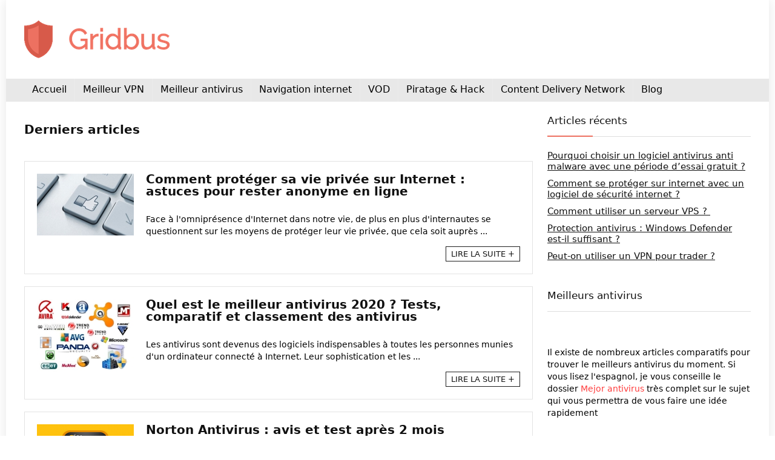

--- FILE ---
content_type: text/html; charset=UTF-8
request_url: https://www.gridbus.org/page/7/?page=1&cat_id=168
body_size: 13426
content:
<!DOCTYPE html>
<!--[if IE 8]>    <html class="ie8" lang="fr-FR" prefix="og: https://ogp.me/ns#"> <![endif]-->
<!--[if IE 9]>    <html class="ie9" lang="fr-FR" prefix="og: https://ogp.me/ns#"> <![endif]-->
<!--[if (gt IE 9)|!(IE)] lang="fr-FR" prefix="og: https://ogp.me/ns#"><![endif]-->
<html lang="fr-FR" prefix="og: https://ogp.me/ns#">
<head>
<meta charset="UTF-8" />
<meta name=viewport content="width=device-width, initial-scale=1.0" />
<!-- feeds & pingback -->
<link rel="profile" href="http://gmpg.org/xfn/11" />
<link rel="pingback" href="https://www.gridbus.org/xmlrpc.php" />
	<style>img:is([sizes="auto" i], [sizes^="auto," i]) { contain-intrinsic-size: 3000px 1500px }</style>
	
<!-- Optimisation des moteurs de recherche par Rank Math - https://rankmath.com/ -->
<title>Gridbus - Page 7 à 7 - Sécurité informatique &amp; protection de la vie privée</title>
<meta name="description" content="Sécurité informatique &amp; protection de la vie privée"/>
<meta name="robots" content="index, follow"/>
<link rel="canonical" href="https://www.gridbus.org/page/7/" />
<link rel="prev" href="https://www.gridbus.org/page/6/" />
<meta property="og:locale" content="fr_FR" />
<meta property="og:type" content="website" />
<meta property="og:title" content="Gridbus - Page 7 à 7 - Sécurité informatique &amp; protection de la vie privée" />
<meta property="og:description" content="Sécurité informatique &amp; protection de la vie privée" />
<meta property="og:url" content="https://www.gridbus.org/page/7/" />
<meta property="og:site_name" content="Gridbus" />
<meta name="twitter:card" content="summary_large_image" />
<meta name="twitter:title" content="Gridbus - Page 7 à 7 - Sécurité informatique &amp; protection de la vie privée" />
<meta name="twitter:description" content="Sécurité informatique &amp; protection de la vie privée" />
<script type="application/ld+json" class="rank-math-schema">{"@context":"https://schema.org","@graph":[{"@type":"Organization","@id":"https://www.gridbus.org/#organization","name":"Gridbus","url":"https://www.gridbus.org","logo":{"@type":"ImageObject","@id":"https://www.gridbus.org/#logo","url":"https://www.gridbus.org/wp-content/uploads/2020/05/favicon-gridbus.png","contentUrl":"https://www.gridbus.org/wp-content/uploads/2020/05/favicon-gridbus.png","caption":"Gridbus","inLanguage":"fr-FR","width":"512","height":"512"}},{"@type":"WebSite","@id":"https://www.gridbus.org/#website","url":"https://www.gridbus.org","name":"Gridbus","publisher":{"@id":"https://www.gridbus.org/#organization"},"inLanguage":"fr-FR"},{"@type":"CollectionPage","@id":"https://www.gridbus.org/page/7/#webpage","url":"https://www.gridbus.org/page/7/","name":"Gridbus - Page 7 \u00e0 7 - S\u00e9curit\u00e9 informatique &amp; protection de la vie priv\u00e9e","about":{"@id":"https://www.gridbus.org/#organization"},"isPartOf":{"@id":"https://www.gridbus.org/#website"},"inLanguage":"fr-FR"}]}</script>
<!-- /Extension Rank Math WordPress SEO -->

<link href='https://fonts.gstatic.com' crossorigin rel='preconnect' />
<link rel="alternate" type="application/rss+xml" title="Gridbus &raquo; Flux" href="https://www.gridbus.org/feed/" />
<link rel="alternate" type="application/rss+xml" title="Gridbus &raquo; Flux des commentaires" href="https://www.gridbus.org/comments/feed/" />
<meta property="og:site_name" content="Gridbus"/><meta property="og:url" content="https://www.gridbus.org/comment-proteger-sa-vie-privee-sur-internet/"/><meta property="og:title" content="Gridbus"/><meta property="og:type" content="website"/><style id='wp-emoji-styles-inline-css' type='text/css'>

	img.wp-smiley, img.emoji {
		display: inline !important;
		border: none !important;
		box-shadow: none !important;
		height: 1em !important;
		width: 1em !important;
		margin: 0 0.07em !important;
		vertical-align: -0.1em !important;
		background: none !important;
		padding: 0 !important;
	}
</style>
<link rel='stylesheet' id='wp-block-library-css' href='https://www.gridbus.org/wp-includes/css/dist/block-library/style.min.css?ver=6.7.4' type='text/css' media='all' />
<style id='classic-theme-styles-inline-css' type='text/css'>
/*! This file is auto-generated */
.wp-block-button__link{color:#fff;background-color:#32373c;border-radius:9999px;box-shadow:none;text-decoration:none;padding:calc(.667em + 2px) calc(1.333em + 2px);font-size:1.125em}.wp-block-file__button{background:#32373c;color:#fff;text-decoration:none}
</style>
<style id='global-styles-inline-css' type='text/css'>
:root{--wp--preset--aspect-ratio--square: 1;--wp--preset--aspect-ratio--4-3: 4/3;--wp--preset--aspect-ratio--3-4: 3/4;--wp--preset--aspect-ratio--3-2: 3/2;--wp--preset--aspect-ratio--2-3: 2/3;--wp--preset--aspect-ratio--16-9: 16/9;--wp--preset--aspect-ratio--9-16: 9/16;--wp--preset--color--black: #000000;--wp--preset--color--cyan-bluish-gray: #abb8c3;--wp--preset--color--white: #ffffff;--wp--preset--color--pale-pink: #f78da7;--wp--preset--color--vivid-red: #cf2e2e;--wp--preset--color--luminous-vivid-orange: #ff6900;--wp--preset--color--luminous-vivid-amber: #fcb900;--wp--preset--color--light-green-cyan: #7bdcb5;--wp--preset--color--vivid-green-cyan: #00d084;--wp--preset--color--pale-cyan-blue: #8ed1fc;--wp--preset--color--vivid-cyan-blue: #0693e3;--wp--preset--color--vivid-purple: #9b51e0;--wp--preset--gradient--vivid-cyan-blue-to-vivid-purple: linear-gradient(135deg,rgba(6,147,227,1) 0%,rgb(155,81,224) 100%);--wp--preset--gradient--light-green-cyan-to-vivid-green-cyan: linear-gradient(135deg,rgb(122,220,180) 0%,rgb(0,208,130) 100%);--wp--preset--gradient--luminous-vivid-amber-to-luminous-vivid-orange: linear-gradient(135deg,rgba(252,185,0,1) 0%,rgba(255,105,0,1) 100%);--wp--preset--gradient--luminous-vivid-orange-to-vivid-red: linear-gradient(135deg,rgba(255,105,0,1) 0%,rgb(207,46,46) 100%);--wp--preset--gradient--very-light-gray-to-cyan-bluish-gray: linear-gradient(135deg,rgb(238,238,238) 0%,rgb(169,184,195) 100%);--wp--preset--gradient--cool-to-warm-spectrum: linear-gradient(135deg,rgb(74,234,220) 0%,rgb(151,120,209) 20%,rgb(207,42,186) 40%,rgb(238,44,130) 60%,rgb(251,105,98) 80%,rgb(254,248,76) 100%);--wp--preset--gradient--blush-light-purple: linear-gradient(135deg,rgb(255,206,236) 0%,rgb(152,150,240) 100%);--wp--preset--gradient--blush-bordeaux: linear-gradient(135deg,rgb(254,205,165) 0%,rgb(254,45,45) 50%,rgb(107,0,62) 100%);--wp--preset--gradient--luminous-dusk: linear-gradient(135deg,rgb(255,203,112) 0%,rgb(199,81,192) 50%,rgb(65,88,208) 100%);--wp--preset--gradient--pale-ocean: linear-gradient(135deg,rgb(255,245,203) 0%,rgb(182,227,212) 50%,rgb(51,167,181) 100%);--wp--preset--gradient--electric-grass: linear-gradient(135deg,rgb(202,248,128) 0%,rgb(113,206,126) 100%);--wp--preset--gradient--midnight: linear-gradient(135deg,rgb(2,3,129) 0%,rgb(40,116,252) 100%);--wp--preset--font-size--small: 13px;--wp--preset--font-size--medium: 20px;--wp--preset--font-size--large: 36px;--wp--preset--font-size--x-large: 42px;--wp--preset--spacing--20: 0.44rem;--wp--preset--spacing--30: 0.67rem;--wp--preset--spacing--40: 1rem;--wp--preset--spacing--50: 1.5rem;--wp--preset--spacing--60: 2.25rem;--wp--preset--spacing--70: 3.38rem;--wp--preset--spacing--80: 5.06rem;--wp--preset--shadow--natural: 6px 6px 9px rgba(0, 0, 0, 0.2);--wp--preset--shadow--deep: 12px 12px 50px rgba(0, 0, 0, 0.4);--wp--preset--shadow--sharp: 6px 6px 0px rgba(0, 0, 0, 0.2);--wp--preset--shadow--outlined: 6px 6px 0px -3px rgba(255, 255, 255, 1), 6px 6px rgba(0, 0, 0, 1);--wp--preset--shadow--crisp: 6px 6px 0px rgba(0, 0, 0, 1);}:where(.is-layout-flex){gap: 0.5em;}:where(.is-layout-grid){gap: 0.5em;}body .is-layout-flex{display: flex;}.is-layout-flex{flex-wrap: wrap;align-items: center;}.is-layout-flex > :is(*, div){margin: 0;}body .is-layout-grid{display: grid;}.is-layout-grid > :is(*, div){margin: 0;}:where(.wp-block-columns.is-layout-flex){gap: 2em;}:where(.wp-block-columns.is-layout-grid){gap: 2em;}:where(.wp-block-post-template.is-layout-flex){gap: 1.25em;}:where(.wp-block-post-template.is-layout-grid){gap: 1.25em;}.has-black-color{color: var(--wp--preset--color--black) !important;}.has-cyan-bluish-gray-color{color: var(--wp--preset--color--cyan-bluish-gray) !important;}.has-white-color{color: var(--wp--preset--color--white) !important;}.has-pale-pink-color{color: var(--wp--preset--color--pale-pink) !important;}.has-vivid-red-color{color: var(--wp--preset--color--vivid-red) !important;}.has-luminous-vivid-orange-color{color: var(--wp--preset--color--luminous-vivid-orange) !important;}.has-luminous-vivid-amber-color{color: var(--wp--preset--color--luminous-vivid-amber) !important;}.has-light-green-cyan-color{color: var(--wp--preset--color--light-green-cyan) !important;}.has-vivid-green-cyan-color{color: var(--wp--preset--color--vivid-green-cyan) !important;}.has-pale-cyan-blue-color{color: var(--wp--preset--color--pale-cyan-blue) !important;}.has-vivid-cyan-blue-color{color: var(--wp--preset--color--vivid-cyan-blue) !important;}.has-vivid-purple-color{color: var(--wp--preset--color--vivid-purple) !important;}.has-black-background-color{background-color: var(--wp--preset--color--black) !important;}.has-cyan-bluish-gray-background-color{background-color: var(--wp--preset--color--cyan-bluish-gray) !important;}.has-white-background-color{background-color: var(--wp--preset--color--white) !important;}.has-pale-pink-background-color{background-color: var(--wp--preset--color--pale-pink) !important;}.has-vivid-red-background-color{background-color: var(--wp--preset--color--vivid-red) !important;}.has-luminous-vivid-orange-background-color{background-color: var(--wp--preset--color--luminous-vivid-orange) !important;}.has-luminous-vivid-amber-background-color{background-color: var(--wp--preset--color--luminous-vivid-amber) !important;}.has-light-green-cyan-background-color{background-color: var(--wp--preset--color--light-green-cyan) !important;}.has-vivid-green-cyan-background-color{background-color: var(--wp--preset--color--vivid-green-cyan) !important;}.has-pale-cyan-blue-background-color{background-color: var(--wp--preset--color--pale-cyan-blue) !important;}.has-vivid-cyan-blue-background-color{background-color: var(--wp--preset--color--vivid-cyan-blue) !important;}.has-vivid-purple-background-color{background-color: var(--wp--preset--color--vivid-purple) !important;}.has-black-border-color{border-color: var(--wp--preset--color--black) !important;}.has-cyan-bluish-gray-border-color{border-color: var(--wp--preset--color--cyan-bluish-gray) !important;}.has-white-border-color{border-color: var(--wp--preset--color--white) !important;}.has-pale-pink-border-color{border-color: var(--wp--preset--color--pale-pink) !important;}.has-vivid-red-border-color{border-color: var(--wp--preset--color--vivid-red) !important;}.has-luminous-vivid-orange-border-color{border-color: var(--wp--preset--color--luminous-vivid-orange) !important;}.has-luminous-vivid-amber-border-color{border-color: var(--wp--preset--color--luminous-vivid-amber) !important;}.has-light-green-cyan-border-color{border-color: var(--wp--preset--color--light-green-cyan) !important;}.has-vivid-green-cyan-border-color{border-color: var(--wp--preset--color--vivid-green-cyan) !important;}.has-pale-cyan-blue-border-color{border-color: var(--wp--preset--color--pale-cyan-blue) !important;}.has-vivid-cyan-blue-border-color{border-color: var(--wp--preset--color--vivid-cyan-blue) !important;}.has-vivid-purple-border-color{border-color: var(--wp--preset--color--vivid-purple) !important;}.has-vivid-cyan-blue-to-vivid-purple-gradient-background{background: var(--wp--preset--gradient--vivid-cyan-blue-to-vivid-purple) !important;}.has-light-green-cyan-to-vivid-green-cyan-gradient-background{background: var(--wp--preset--gradient--light-green-cyan-to-vivid-green-cyan) !important;}.has-luminous-vivid-amber-to-luminous-vivid-orange-gradient-background{background: var(--wp--preset--gradient--luminous-vivid-amber-to-luminous-vivid-orange) !important;}.has-luminous-vivid-orange-to-vivid-red-gradient-background{background: var(--wp--preset--gradient--luminous-vivid-orange-to-vivid-red) !important;}.has-very-light-gray-to-cyan-bluish-gray-gradient-background{background: var(--wp--preset--gradient--very-light-gray-to-cyan-bluish-gray) !important;}.has-cool-to-warm-spectrum-gradient-background{background: var(--wp--preset--gradient--cool-to-warm-spectrum) !important;}.has-blush-light-purple-gradient-background{background: var(--wp--preset--gradient--blush-light-purple) !important;}.has-blush-bordeaux-gradient-background{background: var(--wp--preset--gradient--blush-bordeaux) !important;}.has-luminous-dusk-gradient-background{background: var(--wp--preset--gradient--luminous-dusk) !important;}.has-pale-ocean-gradient-background{background: var(--wp--preset--gradient--pale-ocean) !important;}.has-electric-grass-gradient-background{background: var(--wp--preset--gradient--electric-grass) !important;}.has-midnight-gradient-background{background: var(--wp--preset--gradient--midnight) !important;}.has-small-font-size{font-size: var(--wp--preset--font-size--small) !important;}.has-medium-font-size{font-size: var(--wp--preset--font-size--medium) !important;}.has-large-font-size{font-size: var(--wp--preset--font-size--large) !important;}.has-x-large-font-size{font-size: var(--wp--preset--font-size--x-large) !important;}
:where(.wp-block-post-template.is-layout-flex){gap: 1.25em;}:where(.wp-block-post-template.is-layout-grid){gap: 1.25em;}
:where(.wp-block-columns.is-layout-flex){gap: 2em;}:where(.wp-block-columns.is-layout-grid){gap: 2em;}
:root :where(.wp-block-pullquote){font-size: 1.5em;line-height: 1.6;}
</style>
<link rel='stylesheet' id='tablepress-default-css' href='https://www.gridbus.org/wp-content/plugins/tablepress/css/build/default.css?ver=2.3.1' type='text/css' media='all' />
<!--[if lt IE 9]>
<link rel='stylesheet' id='vc_lte_ie9-css' href='https://www.gridbus.org/wp-content/plugins/js_composer/assets/css/vc_lte_ie9.min.css?ver=7.0.3' type='text/css' media='screen' />
<![endif]-->
<link rel='stylesheet' id='rhstyle-css' href='https://www.gridbus.org/wp-content/themes/rehub-theme/style.css?ver=10.0.3' type='text/css' media='all' />
<link rel='stylesheet' id='responsive-css' href='https://www.gridbus.org/wp-content/themes/rehub-theme/css/responsive.css?ver=10.0.3' type='text/css' media='all' />
<link rel='stylesheet' id='rehubfontawesome-css' href='https://www.gridbus.org/wp-content/themes/rehub-theme/admin/fonts/fontawesome/font-awesome.min.css?ver=5.3.1' type='text/css' media='all' />
<script type="text/javascript" src="https://www.gridbus.org/wp-content/plugins/shortcode-for-current-date/dist/script.js?ver=6.7.4" id="shortcode-for-current-date-script-js"></script>
<script type="text/javascript" src="https://www.gridbus.org/wp-includes/js/jquery/jquery.min.js?ver=3.7.1" id="jquery-core-js"></script>
<script type="text/javascript" src="https://www.gridbus.org/wp-includes/js/jquery/jquery-migrate.min.js?ver=3.4.1" id="jquery-migrate-js"></script>
<link rel="https://api.w.org/" href="https://www.gridbus.org/wp-json/" /><link rel="EditURI" type="application/rsd+xml" title="RSD" href="https://www.gridbus.org/xmlrpc.php?rsd" />
<meta name="generator" content="WordPress 6.7.4" />
<style type="text/css"> nav.top_menu > ul > li > a{font-weight:normal;}header .main-nav,.main-nav.dark_style{background:none repeat scroll 0 0 #e8e8e8!important;box-shadow:none;}.main-nav{border-bottom:none;border-top:none;}.dl-menuwrapper .dl-menu{margin:0 !important}.main-nav .user-ava-intop:after,nav.top_menu > ul > li > a,.dl-menuwrapper button i{color:#000000 !important;}.dl-menuwrapper button svg line{stroke:#000000 !important;}nav.top_menu > ul > li > a:hover{box-shadow:none;} .widget .title:after{border-bottom:2px solid #ed7161;}.rehub-main-color-border,nav.top_menu > ul > li.vertical-menu.border-main-color .sub-menu,.rh-main-bg-hover:hover,.wp-block-quote,ul.def_btn_link_tabs li.active a,.wp-block-pullquote{border-color:#ed7161;}.wpsm_promobox.rehub_promobox{border-left-color:#ed7161!important;}.color_link{color:#ed7161 !important;}.search-header-contents{border-top-color:#ed7161;}.wpb_content_element.wpsm-tabs.n_b_tab .wpb_tour_tabs_wrapper .wpb_tabs_nav .ui-state-active a{border-bottom:3px solid #ed7161 !important}.featured_slider:hover .score,.top_chart_controls .controls:hover,article.post .wpsm_toplist_heading:before{border-color:#ed7161;}.btn_more:hover,.small_post .overlay .btn_more:hover,.tw-pagination .current{border:1px solid #ed7161;color:#fff}.wpsm-tabs ul.ui-tabs-nav .ui-state-active a,.rehub_woo_review .rehub_woo_tabs_menu li.current{border-top:3px solid #ed7161;}.wps_promobox{border-left:3px solid #ed7161;}.gallery-pics .gp-overlay{box-shadow:0 0 0 4px #ed7161 inset;}.post .rehub_woo_tabs_menu li.current,.woocommerce div.product .woocommerce-tabs ul.tabs li.active{border-top:2px solid #ed7161;}.rething_item a.cat{border-bottom-color:#ed7161}nav.top_menu ul li ul.sub-menu{border-bottom:2px solid #ed7161;}.widget.deal_daywoo,.elementor-widget-wpsm_woofeatured .deal_daywoo{border:3px solid #ed7161;padding:20px;background:#fff;}.deal_daywoo .wpsm-bar-bar{background-color:#ed7161 !important} #buddypress div.item-list-tabs ul li.selected a span,#buddypress div.item-list-tabs ul li.current a span,#buddypress div.item-list-tabs ul li a span,.user-profile-div .user-menu-tab > li.active > a,.user-profile-div .user-menu-tab > li.active > a:focus,.user-profile-div .user-menu-tab > li.active > a:hover,.slide .news_cat a,.news_in_thumb:hover .news_cat a,.news_out_thumb:hover .news_cat a,.col-feat-grid:hover .news_cat a,.carousel-style-deal .re_carousel .controls,.re_carousel .controls:hover,.openedprevnext .postNavigation a,.postNavigation a:hover,.top_chart_pagination a.selected,.flex-control-paging li a.flex-active,.flex-control-paging li a:hover,.widget_edd_cart_widget .edd-cart-number-of-items .edd-cart-quantity,.btn_more:hover,.tabs-menu li:hover,.tabs-menu li.current,.featured_slider:hover .score,#bbp_user_edit_submit,.bbp-topic-pagination a,.bbp-topic-pagination a,.custom-checkbox label.checked:after,.slider_post .caption,ul.postpagination li.active a,ul.postpagination li:hover a,ul.postpagination li a:focus,.top_theme h5 strong,.re_carousel .text:after,#topcontrol:hover,.main_slider .flex-overlay:hover a.read-more,.rehub_chimp #mc_embed_signup input#mc-embedded-subscribe,#rank_1.rank_count,#toplistmenu > ul li:before,.rehub_chimp:before,.wpsm-members > strong:first-child,.r_catbox_btn,.wpcf7 .wpcf7-submit,.comm_meta_wrap .rh_user_s2_label,.wpsm_pretty_hover li:hover,.wpsm_pretty_hover li.current,.rehub-main-color-bg,.togglegreedybtn:after,.rh-bg-hover-color:hover .news_cat a,.rh-main-bg-hover:hover,.rh_wrapper_video_playlist .rh_video_currently_playing,.rh_wrapper_video_playlist .rh_video_currently_playing.rh_click_video:hover,.rtmedia-list-item .rtmedia-album-media-count,.tw-pagination .current,.dokan-dashboard .dokan-dash-sidebar ul.dokan-dashboard-menu li.active,.dokan-dashboard .dokan-dash-sidebar ul.dokan-dashboard-menu li:hover,.dokan-dashboard .dokan-dash-sidebar ul.dokan-dashboard-menu li.dokan-common-links a:hover,#ywqa-submit-question,.woocommerce .widget_price_filter .ui-slider .ui-slider-range,.rh-hov-bor-line > a:after,nav.top_menu > ul:not(.off-canvas) > li > a:after,.rh-border-line:after,.wpsm-table.wpsm-table-main-color table tr th,.rehub_chimp_flat #mc_embed_signup input#mc-embedded-subscribe{background:#ed7161;}@media (max-width:767px){.postNavigation a{background:#ed7161;}}.rh-main-bg-hover:hover,.rh-main-bg-hover:hover .whitehovered{color:#fff !important} a,.carousel-style-deal .deal-item .priced_block .price_count ins,nav.top_menu ul li.menu-item-has-children ul li.menu-item-has-children > a:before,.top_chart_controls .controls:hover,.flexslider .fa-pulse,.footer-bottom .widget .f_menu li a:hover,.comment_form h3 a,.bbp-body li.bbp-forum-info > a:hover,.bbp-body li.bbp-topic-title > a:hover,#subscription-toggle a:before,#favorite-toggle a:before,.aff_offer_links .aff_name a,.rh-deal-price,.commentlist .comment-content small a,.related_articles .title_cat_related a,article em.emph,.campare_table table.one td strong.red,.sidebar .tabs-item .detail p a,.footer-bottom .widget .title span,footer p a,.welcome-frase strong,article.post .wpsm_toplist_heading:before,.post a.color_link,.categoriesbox:hover h3 a:after,.bbp-body li.bbp-forum-info > a,.bbp-body li.bbp-topic-title > a,.widget .title i,.woocommerce-MyAccount-navigation ul li.is-active a,.category-vendormenu li.current a,.deal_daywoo .title,.rehub-main-color,.wpsm_pretty_colored ul li.current a,.wpsm_pretty_colored ul li.current,.rh-heading-hover-color:hover h2 a,.rh-heading-hover-color:hover h3 a,.rh-heading-hover-color:hover h4 a,.rh-heading-hover-color:hover h5 a,.rh-heading-hover-color:hover .rh-heading-hover-item a,.rh-heading-icon:before,.widget_layered_nav ul li.chosen a:before,.wp-block-quote.is-style-large p,ul.page-numbers li span.current,ul.page-numbers li a:hover,ul.page-numbers li.active a,.page-link > span:not(.page-link-title),blockquote:not(.wp-block-quote) p,span.re_filtersort_btn:hover,span.active.re_filtersort_btn,.deal_daywoo .price,div.sortingloading:after{color:#ed7161;}a{color:#ff3d3d;} .page-link > span:not(.page-link-title),.postimagetrend .title,.widget.widget_affegg_widget .title,.widget.top_offers .title,.widget.cegg_widget_products .title,header .header_first_style .search form.search-form [type="submit"],header .header_eight_style .search form.search-form [type="submit"],.more_post a,.more_post span,.filter_home_pick span.active,.filter_home_pick span:hover,.filter_product_pick span.active,.filter_product_pick span:hover,.rh_tab_links a.active,.rh_tab_links a:hover,.wcv-navigation ul.menu li.active,.wcv-navigation ul.menu li:hover a,form.search-form [type="submit"],.rehub-sec-color-bg,input#ywqa-submit-question,input#ywqa-send-answer,.woocommerce button.button.alt,.tabsajax span.active.re_filtersort_btn,.wpsm-table.wpsm-table-sec-color table tr th{background:#ed7161 !important;color:#fff !important;outline:0}.widget.widget_affegg_widget .title:after,.widget.top_offers .title:after,.vc_tta-tabs.wpsm-tabs .vc_tta-tab.vc_active,.vc_tta-tabs.wpsm-tabs .vc_tta-panel.vc_active .vc_tta-panel-heading,.widget.cegg_widget_products .title:after{border-top-color:#ed7161 !important;}.page-link > span:not(.page-link-title){border:1px solid #ed7161;}.page-link > span:not(.page-link-title),.header_first_style .search form.search-form [type="submit"] i{color:#fff !important;}.rh_tab_links a.active,.rh_tab_links a:hover,.rehub-sec-color-border,nav.top_menu > ul > li.vertical-menu.border-sec-color > .sub-menu{border-color:#ed7161}.rh_wrapper_video_playlist .rh_video_currently_playing,.rh_wrapper_video_playlist .rh_video_currently_playing.rh_click_video:hover{background-color:#ed7161;box-shadow:1200px 0 0 #ed7161 inset;}.rehub-sec-color{color:#ed7161}  .woocommerce .summary .masked_coupon,.woocommerce a.woo_loop_btn,.woocommerce .button.checkout,.woocommerce input.button.alt,.woocommerce a.add_to_cart_button,.woocommerce-page a.add_to_cart_button,.woocommerce .single_add_to_cart_button,.woocommerce div.product form.cart .button,.woocommerce .checkout-button.button,.woofiltersbig .prdctfltr_buttons a.prdctfltr_woocommerce_filter_submit,.priced_block .btn_offer_block,.priced_block .button,.rh-deal-compact-btn,input.mdf_button,#buddypress input[type="submit"],#buddypress input[type="button"],#buddypress input[type="reset"],#buddypress button.submit,.wpsm-button.rehub_main_btn,.wcv-grid a.button,input.gmw-submit,#ws-plugin--s2member-profile-submit,#rtmedia_create_new_album,input[type="submit"].dokan-btn-theme,a.dokan-btn-theme,.dokan-btn-theme,#wcfm_membership_container a.wcfm_submit_button,.woocommerce button.button,.rehub-main-btn-bg{background:none #ffb13d !important;color:#ffffff !important;fill:#ffffff !important;border:none !important;text-decoration:none !important;outline:0;box-shadow:0 2px 2px #E7E7E7 !important;border-radius:0 !important;}.rehub-main-btn-bg > a{color:#ffffff !important;}.woocommerce a.woo_loop_btn:hover,.woocommerce .button.checkout:hover,.woocommerce input.button.alt:hover,.woocommerce a.add_to_cart_button:hover,.woocommerce-page a.add_to_cart_button:hover,.woocommerce a.single_add_to_cart_button:hover,.woocommerce-page a.single_add_to_cart_button:hover,.woocommerce div.product form.cart .button:hover,.woocommerce-page div.product form.cart .button:hover,.woocommerce .checkout-button.button:hover,.woofiltersbig .prdctfltr_buttons a.prdctfltr_woocommerce_filter_submit:hover,.priced_block .btn_offer_block:hover,.wpsm-button.rehub_main_btn:hover,#buddypress input[type="submit"]:hover,#buddypress input[type="button"]:hover,#buddypress input[type="reset"]:hover,#buddypress button.submit:hover,.small_post .btn:hover,.ap-pro-form-field-wrapper input[type="submit"]:hover,.wcv-grid a.button:hover,#ws-plugin--s2member-profile-submit:hover,input[type="submit"].dokan-btn-theme:hover,a.dokan-btn-theme:hover,.dokan-btn-theme:hover,.rething_button .btn_more:hover,#wcfm_membership_container a.wcfm_submit_button:hover,.woocommerce button.button:hover,.rehub-main-btn-bg:hover,.rehub-main-btn-bg:hover > a{background:none #ffb13d !important;color:#ffffff !important;box-shadow:-1px 6px 13px #d3d3d3 !important;border-color:transparent;}.rehub_offer_coupon:hover{border:1px dashed #ffb13d;}.rehub_offer_coupon:hover i.far,.rehub_offer_coupon:hover i.fal,.rehub_offer_coupon:hover i.fas{color:#ffb13d}.re_thing_btn .rehub_offer_coupon.not_masked_coupon:hover{color:#ffb13d !important}.woocommerce a.woo_loop_btn:active,.woocommerce .button.checkout:active,.woocommerce .button.alt:active,.woocommerce a.add_to_cart_button:active,.woocommerce-page a.add_to_cart_button:active,.woocommerce a.single_add_to_cart_button:active,.woocommerce-page a.single_add_to_cart_button:active,.woocommerce div.product form.cart .button:active,.woocommerce-page div.product form.cart .button:active,.woocommerce .checkout-button.button:active,.woofiltersbig .prdctfltr_buttons a.prdctfltr_woocommerce_filter_submit:active,.wpsm-button.rehub_main_btn:active,#buddypress input[type="submit"]:active,#buddypress input[type="button"]:active,#buddypress input[type="reset"]:active,#buddypress button.submit:active,.ap-pro-form-field-wrapper input[type="submit"]:active,.wcv-grid a.button:active,#ws-plugin--s2member-profile-submit:active,input[type="submit"].dokan-btn-theme:active,a.dokan-btn-theme:active,.dokan-btn-theme:active,.woocommerce button.button:active,.rehub-main-btn-bg:active{background:none #ffb13d !important;box-shadow:0 1px 0 #999 !important;top:2px;color:#ffffff !important;}.rehub_btn_color{background-color:#ffb13d;border:1px solid #ffb13d;color:#ffffff;text-shadow:none}.rehub_btn_color:hover{color:#ffffff;background-color:#ffb13d;border:1px solid #ffb13d;}.rething_button .btn_more{border:1px solid #ffb13d;color:#ffb13d;}.rething_button .priced_block.block_btnblock .price_count{color:#ffb13d;font-weight:normal;}.widget_merchant_list .buttons_col{background-color:#ffb13d !important;}.widget_merchant_list .buttons_col a{color:#ffffff !important;}.rehub-svg-btn-fill svg{fill:#ffb13d;}.rehub-svg-btn-stroke svg{stroke:#ffb13d;}@media (max-width:767px){#float-panel-woo-area{border-top:1px solid #ffb13d}}.rh_post_layout_big_offer .priced_block .btn_offer_block{text-shadow:none}</style><style>.review-text .buttons_col{text-align:center}
.post .priced_block .btn_offer_block { float: none; }
.post .priced_block{text-align:center}</style><meta name="generator" content="Powered by WPBakery Page Builder - drag and drop page builder for WordPress."/>
<link rel="icon" href="https://www.gridbus.org/wp-content/uploads/2020/05/cropped-favicon-gridbus-32x32.png" sizes="32x32" />
<link rel="icon" href="https://www.gridbus.org/wp-content/uploads/2020/05/cropped-favicon-gridbus-192x192.png" sizes="192x192" />
<link rel="apple-touch-icon" href="https://www.gridbus.org/wp-content/uploads/2020/05/cropped-favicon-gridbus-180x180.png" />
<meta name="msapplication-TileImage" content="https://www.gridbus.org/wp-content/uploads/2020/05/cropped-favicon-gridbus-270x270.png" />
<noscript><style> .wpb_animate_when_almost_visible { opacity: 1; }</style></noscript>	<meta name="mylead-verification" content="12e213feba1746435bc5bbcbdc49d7a8">
</head>
<body class="home blog paged paged-7 rh-boxed-container wpb-js-composer js-comp-ver-7.0.3 vc_responsive">
	               
<!-- Outer Start -->
<div class="rh-outer-wrap">
    <div id="top_ankor"></div>
    <!-- HEADER -->
            <header id="main_header" class="white_style">
            <div class="header_wrap">
                                                <!-- Logo section -->
<div class="logo_section_wrap">
    <div class="rh-container">
        <div class="logo-section rh-flex-center-align tabletblockdisplay header_second_style clearfix">
            <div class="logo">
          		          			<a href="https://www.gridbus.org" class="logo_image"><img src="https://www.gridbus.org/wp-content/uploads/2020/05/logo-gridbus-red.png" alt="Gridbus" height="" width="" /></a>
          		       
            </div>                       
                                  
        </div>
    </div>
</div>
<!-- /Logo section -->  
<!-- Main Navigation -->
<div class="main-nav dark_style">  
    <div class="rh-container"> 
	        
        <nav class="top_menu"><ul id="menu-principal" class="menu"><li id="menu-item-38" class="menu-item menu-item-type-custom menu-item-object-custom current-menu-item menu-item-home"><a href="https://www.gridbus.org">Accueil</a></li>
<li id="menu-item-724" class="menu-item menu-item-type-post_type menu-item-object-post"><a href="https://www.gridbus.org/meilleur-vpn-comparatif/">Meilleur VPN</a></li>
<li id="menu-item-259" class="menu-item menu-item-type-taxonomy menu-item-object-category"><a href="https://www.gridbus.org/meilleur-antivirus/">Meilleur antivirus</a></li>
<li id="menu-item-408" class="menu-item menu-item-type-taxonomy menu-item-object-category"><a href="https://www.gridbus.org/navigation-internet/">Navigation internet</a></li>
<li id="menu-item-2036" class="menu-item menu-item-type-taxonomy menu-item-object-category"><a href="https://www.gridbus.org/vod-streaming/">VOD</a></li>
<li id="menu-item-476" class="menu-item menu-item-type-taxonomy menu-item-object-category"><a href="https://www.gridbus.org/piratage-hack/">Piratage &#038; Hack</a></li>
<li id="menu-item-66" class="menu-item menu-item-type-post_type menu-item-object-post"><a href="https://www.gridbus.org/content-delivery-network/">Content Delivery Network</a></li>
<li id="menu-item-67" class="menu-item menu-item-type-taxonomy menu-item-object-category"><a href="https://www.gridbus.org/blog/">Blog</a></li>
</ul></nav>        <div class="responsive_nav_wrap rh_mobile_menu">
            <div id="dl-menu" class="dl-menuwrapper rh-flex-center-align">
                <button id="dl-trigger" class="dl-trigger" aria-label="Menu">
                    <svg viewBox="0 0 32 32" xmlns="http://www.w3.org/2000/svg">
                        <g>
                            <line stroke-linecap="round" id="rhlinemenu_1" y2="7" x2="29" y1="7" x1="3"/>
                            <line stroke-linecap="round" id="rhlinemenu_2" y2="16" x2="18" y1="16" x1="3"/>
                            <line stroke-linecap="round" id="rhlinemenu_3" y2="25" x2="26" y1="25" x1="3"/>
                        </g>
                    </svg>
                </button>
                <div id="mobile-menu-icons" class="rh-flex-center-align rh-flex-right-align">
                    <div id="slide-menu-mobile"></div>
                </div>
            </div>
                    </div>
        <div class="search-header-contents"><form  role="search" method="get" class="search-form" action="https://www.gridbus.org/">
  	<input type="text" name="s" placeholder="Chercher"  data-posttype="post">
  	<input type="hidden" name="post_type" value="post" />  	<button type="submit" class="btnsearch"><i class="fal fa-search"></i></button>
</form>
</div>
    </div>
</div>
<!-- /Main Navigation -->
            </div>  
        </header>
            <!-- CONTENT -->
<div class="rh-container"> 
    <div class="rh-content-wrap clearfix">
        <!-- Main Side -->
        <div class="main-side clearfix">
            <div class="wpsm-title under-title-line middle-size-title"><h5>Derniers articles</h5></div>  
                                                <div class="">

                                
                                                                        	<div class="news-community clearfix">
			 
		<div class="rh_grid_image_wrapper">		
		    <div class="newsimage rh_gr_img">
		        <figure>
		            		            	<div class="favorrightside wishonimage"></div>
		                   
			        <a href="https://www.gridbus.org/comment-proteger-sa-vie-privee-sur-internet/">
				        <img class="lazyload" data-src="https://www.gridbus.org/wp-content/uploads/thumbs_dir/proteger-vie-privee-1wn8wfl7nlprya4vd8sg6feyavg7sailb3wa37o3rpw4.jpeg" width="160" height="160" alt="Comment protéger sa vie privée sur Internet : astuces pour rester anonyme en ligne" src="https://www.gridbus.org/wp-content/themes/rehub-theme/images/default/blank.gif" />			        </a>
		        </figure>
		    </div>
		    		    <div class="newsdetail newstitleblock rh_gr_right_sec">
			    <h2 class="font130 mt0 mb10 mobfont120 lineheight20"><a href="https://www.gridbus.org/comment-proteger-sa-vie-privee-sur-internet/">Comment protéger sa vie privée sur Internet : astuces pour rester anonyme en ligne</a></h2>
			      		          
				    						
		 
				    	
	 
			         			    
					<span class="more-from-store-a floatleft ml0 mr10 mb5 lineheight20"></span>			     
			                                     
				<div class="clearfix"></div>	 		    
		    </div>	
		    <div class="newsdetail rh_gr_right_desc">
		    	<p class="font90 mobfont80 lineheight20 moblineheight15 mb15">Face à l'omniprésence d'Internet dans notre vie, de plus en plus d'internautes se questionnent sur les moyens de protéger leur vie privée, que cela soit auprès ...</p>
									  	
		    </div>	            
		    <div class="newsdetail newsbtn rh_gr_right_btn">
		    	<div class="rh-flex-center-align mobileblockdisplay">
			        <div class="meta post-meta">
			                                   
			        </div>	
			        <div class="rh-flex-right-align">    	
					           
						    						
		 
				    	    		    			 
	        						<a href="https://www.gridbus.org/comment-proteger-sa-vie-privee-sur-internet/" class="btn_more">LIRE LA SUITE +</a>
			  			  	    	
	      
					    				    </div> 
				</div>
		    </div>
	    </div> 
	    <div class="newscom_head_ajax"></div>
	    <div class="newscom_content_ajax"></div>
	         
	</div>

                                        
                                                                        	<div class="news-community clearfix">
			 
		<div class="rh_grid_image_wrapper">		
		    <div class="newsimage rh_gr_img">
		        <figure>
		            		            	<div class="favorrightside wishonimage"></div>
		                   
			        <a href="https://www.gridbus.org/meilleur-antivirus-comparatif-classement/">
				        <img class="lazyload" data-src="https://www.gridbus.org/wp-content/uploads/thumbs_dir/meilleur-antivirus-1wn8wfddo0rh89duquj2acmxgl8me6de7mtidjp3e7ms.jpg" width="160" height="160" alt="Quel est le meilleur antivirus 2020 ? Tests, comparatif et classement des antivirus" src="https://www.gridbus.org/wp-content/themes/rehub-theme/images/default/blank.gif" />			        </a>
		        </figure>
		    </div>
		    		    <div class="newsdetail newstitleblock rh_gr_right_sec">
			    <h2 class="font130 mt0 mb10 mobfont120 lineheight20"><a href="https://www.gridbus.org/meilleur-antivirus-comparatif-classement/">Quel est le meilleur antivirus 2020 ? Tests, comparatif et classement des antivirus</a></h2>
			      		          
				    						
		 
				    	
	 
			         			    
					<span class="more-from-store-a floatleft ml0 mr10 mb5 lineheight20"></span>			     
			                                     
				<div class="clearfix"></div>	 		    
		    </div>	
		    <div class="newsdetail rh_gr_right_desc">
		    	<p class="font90 mobfont80 lineheight20 moblineheight15 mb15">Les antivirus sont devenus des logiciels indispensables à toutes les personnes munies d'un ordinateur connecté à Internet. Leur sophistication et les ...</p>
									  	
		    </div>	            
		    <div class="newsdetail newsbtn rh_gr_right_btn">
		    	<div class="rh-flex-center-align mobileblockdisplay">
			        <div class="meta post-meta">
			                                   
			        </div>	
			        <div class="rh-flex-right-align">    	
					           
						    						
		 
				    	    		    			 
	        						<a href="https://www.gridbus.org/meilleur-antivirus-comparatif-classement/" class="btn_more">LIRE LA SUITE +</a>
			  			  	    	
	      
					    				    </div> 
				</div>
		    </div>
	    </div> 
	    <div class="newscom_head_ajax"></div>
	    <div class="newscom_content_ajax"></div>
	         
	</div>

                                        
                                                                        	<div class="news-community clearfix">
			 
		<div class="rh_grid_image_wrapper">		
		    <div class="newsimage rh_gr_img">
		        <figure>
		            		            	<div class="favorrightside wishonimage"></div>
		                   
			        <a href="https://www.gridbus.org/norton-antivirus-avis-et-test-complet/">
				        <img class="lazyload" data-src="https://www.gridbus.org/wp-content/uploads/thumbs_dir/test-avis-norton-antivirus-1wn8vxw4llk7tx3grox2dhfpvsyjw9fw4iz03pwkdo38.png" width="160" height="160" alt="Norton Antivirus : avis et test après 2 mois d&rsquo;utilisation" src="https://www.gridbus.org/wp-content/themes/rehub-theme/images/default/blank.gif" />			        </a>
		        </figure>
		    </div>
		    		    <div class="newsdetail newstitleblock rh_gr_right_sec">
			    <h2 class="font130 mt0 mb10 mobfont120 lineheight20"><a href="https://www.gridbus.org/norton-antivirus-avis-et-test-complet/">Norton Antivirus : avis et test après 2 mois d&rsquo;utilisation</a></h2>
			      		          
				    																
				
		 
				    	
	 
			         			    
					<span class="more-from-store-a floatleft ml0 mr10 mb5 lineheight20"></span>			     
			                                     
				<div class="clearfix"></div>	 		    
		    </div>	
		    <div class="newsdetail rh_gr_right_desc">
		    	<p class="font90 mobfont80 lineheight20 moblineheight15 mb15">Norton Antivirus fait partie des programmes de protection contre les malware les plus performants. Son interface très intuitive et son excellente réputation en ...</p>
									  	
		    </div>	            
		    <div class="newsdetail newsbtn rh_gr_right_btn">
		    	<div class="rh-flex-center-align mobileblockdisplay">
			        <div class="meta post-meta">
			                                   
			        </div>	
			        <div class="rh-flex-right-align">    	
					           
						    																
				
		 
					        <div class="priced_block clearfix  mobile_block_btnclock mb0">
	              	        	
	            	    			    			<span class="rh_button_wrapper">
		            	<a href="https://www.gridbus.org/norton-antivirus" class="btn_offer_block re_track_btn" target="_blank" rel="nofollow sponsored">
			            			            	Visiter le site			            			            		            </a>
		        	</span>
	            	
		    								    		
		        	            	        
	        </div>
            	    		    	
	      
					    				    </div> 
				</div>
		    </div>
	    </div> 
	    <div class="newscom_head_ajax"></div>
	    <div class="newscom_content_ajax"></div>
	         
	</div>

                                        
                                                                        	<div class="news-community clearfix">
			 
		<div class="rh_grid_image_wrapper">		
		    <div class="newsimage rh_gr_img">
		        <figure>
		            		            	<div class="favorrightside wishonimage"></div>
		                   
			        <a href="https://www.gridbus.org/mcafee-ou-avast/">
				        <img class="lazyload" data-src="https://www.gridbus.org/wp-content/uploads/thumbs_dir/protection-en-ligne-1wn8vtwit9ff8vc5d3gzpehyglrbphgm0tw816epb090.jpg" width="160" height="160" alt="McAfee ou Avast : quel antivirus est le plus efficace ?" src="https://www.gridbus.org/wp-content/themes/rehub-theme/images/default/blank.gif" />			        </a>
		        </figure>
		    </div>
		    		    <div class="newsdetail newstitleblock rh_gr_right_sec">
			    <h2 class="font130 mt0 mb10 mobfont120 lineheight20"><a href="https://www.gridbus.org/mcafee-ou-avast/">McAfee ou Avast : quel antivirus est le plus efficace ?</a></h2>
			      		          
				    						
		 
				    	
	 
			         			    
					<span class="more-from-store-a floatleft ml0 mr10 mb5 lineheight20"></span>			     
			                                     
				<div class="clearfix"></div>	 		    
		    </div>	
		    <div class="newsdetail rh_gr_right_desc">
		    	<p class="font90 mobfont80 lineheight20 moblineheight15 mb15">McAfee et Avast font partie des leaders sur le marché des antivirus. Reconnus tous les deux comme des solutions à la fois performantes et complètes, ils vous ...</p>
									  	
		    </div>	            
		    <div class="newsdetail newsbtn rh_gr_right_btn">
		    	<div class="rh-flex-center-align mobileblockdisplay">
			        <div class="meta post-meta">
			                                   
			        </div>	
			        <div class="rh-flex-right-align">    	
					           
						    						
		 
				    	    		    			 
	        						<a href="https://www.gridbus.org/mcafee-ou-avast/" class="btn_more">LIRE LA SUITE +</a>
			  			  	    	
	      
					    				    </div> 
				</div>
		    </div>
	    </div> 
	    <div class="newscom_head_ajax"></div>
	    <div class="newscom_content_ajax"></div>
	         
	</div>

                                        
                                                                        	<div class="news-community clearfix">
			 
		<div class="rh_grid_image_wrapper">		
		    <div class="newsimage rh_gr_img">
		        <figure>
		            		            	<div class="favorrightside wishonimage"></div>
		                   
			        <a href="https://www.gridbus.org/bitdefender-avis-et-test-verdict/">
				        <img class="lazyload" data-src="https://www.gridbus.org/wp-content/uploads/thumbs_dir/logo-bitdefender-1wn8vxqwlvlcoklgcret43l1bm5hmuofe7l5mlx848hg.png" width="160" height="160" alt="Bitdefender avis et test d&rsquo;Internet Security 2018 : efficace ou pas ?" src="https://www.gridbus.org/wp-content/themes/rehub-theme/images/default/blank.gif" />			        </a>
		        </figure>
		    </div>
		    		    <div class="newsdetail newstitleblock rh_gr_right_sec">
			    <h2 class="font130 mt0 mb10 mobfont120 lineheight20"><a href="https://www.gridbus.org/bitdefender-avis-et-test-verdict/">Bitdefender avis et test d&rsquo;Internet Security 2018 : efficace ou pas ?</a></h2>
			      		          
				    																
				
		 
				    	
	 
			         			    
					<span class="more-from-store-a floatleft ml0 mr10 mb5 lineheight20"></span>			     
			                                     
				<div class="clearfix"></div>	 		    
		    </div>	
		    <div class="newsdetail rh_gr_right_desc">
		    	<p class="font90 mobfont80 lineheight20 moblineheight15 mb15">Bitdefender s’est progressivement imposé comme un antivirus ultra performant et léger, permettant de protéger votre ordinateur de toutes les menaces sans ...</p>
									  	
		    </div>	            
		    <div class="newsdetail newsbtn rh_gr_right_btn">
		    	<div class="rh-flex-center-align mobileblockdisplay">
			        <div class="meta post-meta">
			                                   
			        </div>	
			        <div class="rh-flex-right-align">    	
					           
						    																
				
		 
					        <div class="priced_block clearfix  mobile_block_btnclock mb0">
	              	        	
	            	    			    			<span class="rh_button_wrapper">
		            	<a href="https://www.gridbus.org/bitdefender-avis-et-test-verdict/" class="btn_offer_block re_track_btn" target="_blank" rel="nofollow sponsored">
			            			            	Visiter le site			            			            		            </a>
		        	</span>
	            	
		    								    		
		        	            	        
	        </div>
            	    		    	
	      
					    				    </div> 
				</div>
		    </div>
	    </div> 
	    <div class="newscom_head_ajax"></div>
	    <div class="newscom_content_ajax"></div>
	         
	</div>

                                        
                                                                        	<div class="news-community clearfix">
			 
		<div class="rh_grid_image_wrapper">		
		    <div class="newsimage rh_gr_img">
		        <figure>
		            		            	<div class="favorrightside wishonimage"></div>
		                   
			        <a href="https://www.gridbus.org/kaspersky-avis/">
				        <img class="lazyload" data-src="https://www.gridbus.org/wp-content/uploads/thumbs_dir/Kaspersky-Logo-1wn8vxtilqks98ugk85xqsidlpk0rk25rda2v5ww96rw.jpg" width="160" height="160" alt="Kaspersky antivirus : test et avis de l&rsquo;édition gratuite et payante" src="https://www.gridbus.org/wp-content/themes/rehub-theme/images/default/blank.gif" />			        </a>
		        </figure>
		    </div>
		    		    <div class="newsdetail newstitleblock rh_gr_right_sec">
			    <h2 class="font130 mt0 mb10 mobfont120 lineheight20"><a href="https://www.gridbus.org/kaspersky-avis/">Kaspersky antivirus : test et avis de l&rsquo;édition gratuite et payante</a></h2>
			      		          
				    																
				
		 
				    	
	 
			         			    
					<span class="more-from-store-a floatleft ml0 mr10 mb5 lineheight20"></span>			     
			                                     
				<div class="clearfix"></div>	 		    
		    </div>	
		    <div class="newsdetail rh_gr_right_desc">
		    	<p class="font90 mobfont80 lineheight20 moblineheight15 mb15">Nous avons passé pour vous les performances de l’antivirus Kaspersky au crible. Tarifs, fonctionnalités, blocage des logiciels malveillants, tests de rapidité, ...</p>
									  	
		    </div>	            
		    <div class="newsdetail newsbtn rh_gr_right_btn">
		    	<div class="rh-flex-center-align mobileblockdisplay">
			        <div class="meta post-meta">
			                                   
			        </div>	
			        <div class="rh-flex-right-align">    	
					           
						    																
				
		 
					        <div class="priced_block clearfix  mobile_block_btnclock mb0">
	              	        	
	            	    			    			<span class="rh_button_wrapper">
		            	<a href="https://www.gridbus.org/kaspersky-avis/" class="btn_offer_block re_track_btn" target="_blank" rel="nofollow sponsored">
			            			            	Visiter le site			            			            		            </a>
		        	</span>
	            	
		    								    		
		        	            	        
	        </div>
            	    		    	
	      
					    				    </div> 
				</div>
		    </div>
	    </div> 
	    <div class="newscom_head_ajax"></div>
	    <div class="newscom_content_ajax"></div>
	         
	</div>

                                        
                                                                        	<div class="news-community clearfix">
			 
		<div class="rh_grid_image_wrapper">		
		    <div class="newsimage rh_gr_img">
		        <figure>
		            		            	<div class="favorrightside wishonimage"></div>
		                   
			        <a href="https://www.gridbus.org/avira-ou-avast-comparatif/">
				        <img class="lazyload" data-src="https://www.gridbus.org/wp-content/uploads/thumbs_dir/avast_avira-1wn8vsqqvhoi23c21nexmbohz3atm7cw6atg8ajz89n8.png" width="160" height="160" alt="Avira ou Avast : comparatif entre ces deux antivirus pour bien choisir" src="https://www.gridbus.org/wp-content/themes/rehub-theme/images/default/blank.gif" />			        </a>
		        </figure>
		    </div>
		    		    <div class="newsdetail newstitleblock rh_gr_right_sec">
			    <h2 class="font130 mt0 mb10 mobfont120 lineheight20"><a href="https://www.gridbus.org/avira-ou-avast-comparatif/">Avira ou Avast : comparatif entre ces deux antivirus pour bien choisir</a></h2>
			      		          
				    						
		 
				    	
	 
			         			    
					<span class="more-from-store-a floatleft ml0 mr10 mb5 lineheight20"></span>			     
			                                     
				<div class="clearfix"></div>	 		    
		    </div>	
		    <div class="newsdetail rh_gr_right_desc">
		    	<p class="font90 mobfont80 lineheight20 moblineheight15 mb15">Avira et Avast sont deux des leaders du secteur de la cybersécurité. Les deux antivirus offrent une version de leur solution gratuite très complète, et de ...</p>
									  	
		    </div>	            
		    <div class="newsdetail newsbtn rh_gr_right_btn">
		    	<div class="rh-flex-center-align mobileblockdisplay">
			        <div class="meta post-meta">
			                                   
			        </div>	
			        <div class="rh-flex-right-align">    	
					           
						    						
		 
				    	    		    			 
	        						<a href="https://www.gridbus.org/avira-ou-avast-comparatif/" class="btn_more">LIRE LA SUITE +</a>
			  			  	    	
	      
					    				    </div> 
				</div>
		    </div>
	    </div> 
	    <div class="newscom_head_ajax"></div>
	    <div class="newscom_content_ajax"></div>
	         
	</div>

                                        
                                                                        	<div class="news-community clearfix">
			 
		<div class="rh_grid_image_wrapper">		
		    <div class="newsimage rh_gr_img">
		        <figure>
		            		            	<div class="favorrightside wishonimage"></div>
		                   
			        <a href="https://www.gridbus.org/mcafee-avis/">
				        <img class="lazyload" data-src="https://www.gridbus.org/wp-content/uploads/thumbs_dir/mcafee-protection-antivirus-1wn8vtm2tthoy6c4j8gh6mslc8576nxok74j2yg0s49o.jpg" width="160" height="160" alt="McAfee : avis et test complet après 3 mois d&rsquo;essai" src="https://www.gridbus.org/wp-content/themes/rehub-theme/images/default/blank.gif" />			        </a>
		        </figure>
		    </div>
		    		    <div class="newsdetail newstitleblock rh_gr_right_sec">
			    <h2 class="font130 mt0 mb10 mobfont120 lineheight20"><a href="https://www.gridbus.org/mcafee-avis/">McAfee : avis et test complet après 3 mois d&rsquo;essai</a></h2>
			      		          
				    						
		 
				    	
	 
			         			    
					<span class="more-from-store-a floatleft ml0 mr10 mb5 lineheight20"></span>			     
			                                     
				<div class="clearfix"></div>	 		    
		    </div>	
		    <div class="newsdetail rh_gr_right_desc">
		    	<p class="font90 mobfont80 lineheight20 moblineheight15 mb15">McAfee fait partie des entreprises de cybersécurité les plus connues. Malheureusement, son antivirus est aujourd'hui loin derrière beaucoup de ses concurrents ...</p>
									  	
		    </div>	            
		    <div class="newsdetail newsbtn rh_gr_right_btn">
		    	<div class="rh-flex-center-align mobileblockdisplay">
			        <div class="meta post-meta">
			                                   
			        </div>	
			        <div class="rh-flex-right-align">    	
					           
						    						
		 
				    	    		    			 
	        						<a href="https://www.gridbus.org/mcafee-avis/" class="btn_more">LIRE LA SUITE +</a>
			  			  	    	
	      
					    				    </div> 
				</div>
		    </div>
	    </div> 
	    <div class="newscom_head_ajax"></div>
	    <div class="newscom_content_ajax"></div>
	         
	</div>

                                        
                                                                        	<div class="news-community clearfix">
			 
		<div class="rh_grid_image_wrapper">		
		    <div class="newsimage rh_gr_img">
		        <figure>
		            		            	<div class="favorrightside wishonimage"></div>
		                   
			        <a href="https://www.gridbus.org/antivirus-avira-avis-mon-test/">
				        <img class="lazyload" data-src="https://www.gridbus.org/wp-content/uploads/thumbs_dir/avira-free-antivirus-1wn8vv4wqw5s0bl8w0a6f68r87mcxgy28inx2m93hipg.jpg" width="160" height="160" alt="Test et avis d&rsquo;Avira Antivirus : performances et tests de sécurité" src="https://www.gridbus.org/wp-content/themes/rehub-theme/images/default/blank.gif" />			        </a>
		        </figure>
		    </div>
		    		    <div class="newsdetail newstitleblock rh_gr_right_sec">
			    <h2 class="font130 mt0 mb10 mobfont120 lineheight20"><a href="https://www.gridbus.org/antivirus-avira-avis-mon-test/">Test et avis d&rsquo;Avira Antivirus : performances et tests de sécurité</a></h2>
			      		          
				    																
				
		 
				    	
	 
			         			    
					<span class="more-from-store-a floatleft ml0 mr10 mb5 lineheight20"></span>			     
			                                     
				<div class="clearfix"></div>	 		    
		    </div>	
		    <div class="newsdetail rh_gr_right_desc">
		    	<p class="font90 mobfont80 lineheight20 moblineheight15 mb15">Avira fait certainement partie des meilleurs antivirus en terme de performances de détection, blocage et suppression des logiciels malveillants, le tout sans ...</p>
									  	
		    </div>	            
		    <div class="newsdetail newsbtn rh_gr_right_btn">
		    	<div class="rh-flex-center-align mobileblockdisplay">
			        <div class="meta post-meta">
			                                   
			        </div>	
			        <div class="rh-flex-right-align">    	
					           
						    																
				
		 
					        <div class="priced_block clearfix  mobile_block_btnclock mb0">
	              	        	
	            	    			    			<span class="rh_button_wrapper">
		            	<a href="https://www.gridbus.org/avira/" class="btn_offer_block re_track_btn" target="_blank" rel="nofollow sponsored">
			            			            	Visiter le site			            			            		            </a>
		        	</span>
	            	
		    								    		
		        	            	        
	        </div>
            	    		    	
	      
					    				    </div> 
				</div>
		    </div>
	    </div> 
	    <div class="newscom_head_ajax"></div>
	    <div class="newscom_content_ajax"></div>
	         
	</div>

                                        
                                                                        	<div class="news-community clearfix">
			 
		<div class="rh_grid_image_wrapper">		
		    <div class="newsimage rh_gr_img">
		        <figure>
		            		            	<div class="favorrightside wishonimage"></div>
		                   
			        <a href="https://www.gridbus.org/avis-avast-antivirus/">
				        <img class="lazyload" data-src="https://www.gridbus.org/wp-content/uploads/thumbs_dir/avast2017jpg-1wn8vtz4t4eutjl5kk84c3faqp5uu6ucdzl59qedff90.jpg" width="160" height="160" alt="J&rsquo;ai testé avast antivirus : mon avis après 2 mois de tests" src="https://www.gridbus.org/wp-content/themes/rehub-theme/images/default/blank.gif" />			        </a>
		        </figure>
		    </div>
		    		    <div class="newsdetail newstitleblock rh_gr_right_sec">
			    <h2 class="font130 mt0 mb10 mobfont120 lineheight20"><a href="https://www.gridbus.org/avis-avast-antivirus/">J&rsquo;ai testé avast antivirus : mon avis après 2 mois de tests</a></h2>
			      		          
				    																
				
		 
				    	
	 
			         			    
					<span class="more-from-store-a floatleft ml0 mr10 mb5 lineheight20"></span>			     
			                                     
				<div class="clearfix"></div>	 		    
		    </div>	
		    <div class="newsdetail rh_gr_right_desc">
		    	<p class="font90 mobfont80 lineheight20 moblineheight15 mb15">Avant de choisir un antivirus, il est toujours bon de tester ses différentes fonctionnalités et performances. C'est d'autant plus facile avec Avast qu'il ...</p>
									  	
		    </div>	            
		    <div class="newsdetail newsbtn rh_gr_right_btn">
		    	<div class="rh-flex-center-align mobileblockdisplay">
			        <div class="meta post-meta">
			                                   
			        </div>	
			        <div class="rh-flex-right-align">    	
					           
						    																
				
		 
					        <div class="priced_block clearfix  mobile_block_btnclock mb0">
	              	        	
	            	    			    			<span class="rh_button_wrapper">
		            	<a href="https://www.gridbus.org/avast" class="btn_offer_block re_track_btn" target="_blank" rel="nofollow sponsored">
			            			            	Visiter le site			            			            		            </a>
		        	</span>
	            	
		    								    		
		        	            	        
	        </div>
            	    		    	
	      
					    				    </div> 
				</div>
		    </div>
	    </div> 
	    <div class="newscom_head_ajax"></div>
	    <div class="newscom_content_ajax"></div>
	         
	</div>

                                        
                                                                        	<div class="news-community clearfix">
			 
		<div class="rh_grid_image_wrapper">		
		    <div class="newsimage rh_gr_img">
		        <figure>
		            		            	<div class="favorrightside wishonimage"></div>
		                   
			        <a href="https://www.gridbus.org/meilleur-antivirus-en-ligne/">
				        <img class="lazyload" data-src="https://www.gridbus.org/wp-content/uploads/thumbs_dir/meilleurs-antivirus-1wn8vummrv9qzlu7fr0a0brd9jsn0j9xoetgeqbelquc.jpg" width="160" height="160" alt="Quels sont les meilleurs antivirus en ligne : notre palmarès 2018" src="https://www.gridbus.org/wp-content/themes/rehub-theme/images/default/blank.gif" />			        </a>
		        </figure>
		    </div>
		    		    <div class="newsdetail newstitleblock rh_gr_right_sec">
			    <h2 class="font130 mt0 mb10 mobfont120 lineheight20"><a href="https://www.gridbus.org/meilleur-antivirus-en-ligne/">Quels sont les meilleurs antivirus en ligne : notre palmarès 2018</a></h2>
			      		          
				    						
		 
				    	
	 
			         			    
					<span class="more-from-store-a floatleft ml0 mr10 mb5 lineheight20"></span>			     
			                                     
				<div class="clearfix"></div>	 		    
		    </div>	
		    <div class="newsdetail rh_gr_right_desc">
		    	<p class="font90 mobfont80 lineheight20 moblineheight15 mb15">Les meilleurs antivirus en ligne sont des programmes permettant de protéger votre ordinateur des logiciels malveillants, souvent gratuitement en réalisant des ...</p>
									  	
		    </div>	            
		    <div class="newsdetail newsbtn rh_gr_right_btn">
		    	<div class="rh-flex-center-align mobileblockdisplay">
			        <div class="meta post-meta">
			                                   
			        </div>	
			        <div class="rh-flex-right-align">    	
					           
						    						
		 
				    	    		    			 
	        						<a href="https://www.gridbus.org/meilleur-antivirus-en-ligne/" class="btn_more">LIRE LA SUITE +</a>
			  			  	    	
	      
					    				    </div> 
				</div>
		    </div>
	    </div> 
	    <div class="newscom_head_ajax"></div>
	    <div class="newscom_content_ajax"></div>
	         
	</div>

                                        
                                                                        	<div class="news-community clearfix">
			 
		<div class="rh_grid_image_wrapper">		
		    <div class="newsimage rh_gr_img">
		        <figure>
		            		            	<div class="favorrightside wishonimage"></div>
		                   
			        <a href="https://www.gridbus.org/vpn-avast-secureline-avis/">
				        <img class="lazyload" data-src="https://www.gridbus.org/wp-content/uploads/thumbs_dir/avast-secureline-vpn-1wn8vuc6sfc0owu6lvzrhk20566ihpr07s1rgicq2ktw.jpg" width="160" height="160" alt="Avast Secureline avis et test : que vaut le VPN du plus célèbre des antivirus ?" src="https://www.gridbus.org/wp-content/themes/rehub-theme/images/default/blank.gif" />			        </a>
		        </figure>
		    </div>
		    		    <div class="newsdetail newstitleblock rh_gr_right_sec">
			    <h2 class="font130 mt0 mb10 mobfont120 lineheight20"><a href="https://www.gridbus.org/vpn-avast-secureline-avis/">Avast Secureline avis et test : que vaut le VPN du plus célèbre des antivirus ?</a></h2>
			      		          
				    																
				
		 
				    	
	 
			         			    
					<span class="more-from-store-a floatleft ml0 mr10 mb5 lineheight20"></span>			     
			                                     
				<div class="clearfix"></div>	 		    
		    </div>	
		    <div class="newsdetail rh_gr_right_desc">
		    	<p class="font90 mobfont80 lineheight20 moblineheight15 mb15">Je tenais à vous présenter mon avis du VPN d’Avast, SecureLine, après trois mois d’utilisation. Si ses services ne sont pas encore parfaitement aboutis pour le ...</p>
									  	
		    </div>	            
		    <div class="newsdetail newsbtn rh_gr_right_btn">
		    	<div class="rh-flex-center-align mobileblockdisplay">
			        <div class="meta post-meta">
			                                   
			        </div>	
			        <div class="rh-flex-right-align">    	
					           
						    																
				
		 
					        <div class="priced_block clearfix  mobile_block_btnclock mb0">
	              	        	
	            	    			    			<span class="rh_button_wrapper">
		            	<a href="https://www.gridbus.org/avast-vpn-secureline" class="btn_offer_block re_track_btn" target="_blank" rel="nofollow sponsored">
			            			            	Visiter le site			            			            		            </a>
		        	</span>
	            	
		    								    		
		        	            	        
	        </div>
            	    		    	
	      
					    				    </div> 
				</div>
		    </div>
	    </div> 
	    <div class="newscom_head_ajax"></div>
	    <div class="newscom_content_ajax"></div>
	         
	</div>

                                        
                                                                        	<div class="news-community clearfix">
			 
		<div class="rh_grid_image_wrapper">		
		    <div class="newsimage rh_gr_img">
		        <figure>
		            		            	<div class="favorrightside wishonimage"></div>
		                   
			        <a href="https://www.gridbus.org/hotspot-shield-avis-et-test/">
				        <img class="lazyload" data-src="https://www.gridbus.org/wp-content/uploads/thumbs_dir/hotspot-shield-1wn8vuugrg81pml8259nweje3u08enf4rvw84eaeyzuc.png" width="160" height="160" alt="Mon avis sur Hotspot Shield : Le VPN le plus populaire est-il le plus performant ?" src="https://www.gridbus.org/wp-content/themes/rehub-theme/images/default/blank.gif" />			        </a>
		        </figure>
		    </div>
		    		    <div class="newsdetail newstitleblock rh_gr_right_sec">
			    <h2 class="font130 mt0 mb10 mobfont120 lineheight20"><a href="https://www.gridbus.org/hotspot-shield-avis-et-test/">Mon avis sur Hotspot Shield : Le VPN le plus populaire est-il le plus performant ?</a></h2>
			      		          
				    						
		 
				    	
	 
			         			    
					<span class="more-from-store-a floatleft ml0 mr10 mb5 lineheight20"></span>			     
			                                     
				<div class="clearfix"></div>	 		    
		    </div>	
		    <div class="newsdetail rh_gr_right_desc">
		    	<p class="font90 mobfont80 lineheight20 moblineheight15 mb15">Hotspot Shield est le premier VPN au monde en terme d’utilisateurs. Malheureusement, mon test a révélé d’importantes lacunes en terme de protection des données ...</p>
									  	
		    </div>	            
		    <div class="newsdetail newsbtn rh_gr_right_btn">
		    	<div class="rh-flex-center-align mobileblockdisplay">
			        <div class="meta post-meta">
			                                   
			        </div>	
			        <div class="rh-flex-right-align">    	
					           
						    						
		 
				    	    		    			 
	        						<a href="https://www.gridbus.org/hotspot-shield-avis-et-test/" class="btn_more">LIRE LA SUITE +</a>
			  			  	    	
	      
					    				    </div> 
				</div>
		    </div>
	    </div> 
	    <div class="newscom_head_ajax"></div>
	    <div class="newscom_content_ajax"></div>
	         
	</div>

                                        
                                                                        	<div class="news-community clearfix">
			 
		<div class="rh_grid_image_wrapper">		
		    <div class="newsimage rh_gr_img">
		        <figure>
		            		            	<div class="favorrightside wishonimage"></div>
		                   
			        <a href="https://www.gridbus.org/ipvanish-avis/">
				        <img class="lazyload" data-src="https://www.gridbus.org/wp-content/uploads/thumbs_dir/ipvanish-une-1wn8vw2up2yeh2ubl22um6a6vfv9mmwkzknx5u4t5xqc.jpg" width="160" height="160" alt="On a testé IPVanish : avis, débit, et présentation des fonctionnalités" src="https://www.gridbus.org/wp-content/themes/rehub-theme/images/default/blank.gif" />			        </a>
		        </figure>
		    </div>
		    		    <div class="newsdetail newstitleblock rh_gr_right_sec">
			    <h2 class="font130 mt0 mb10 mobfont120 lineheight20"><a href="https://www.gridbus.org/ipvanish-avis/">On a testé IPVanish : avis, débit, et présentation des fonctionnalités</a></h2>
			      		          
				    						
		 
				    	
	 
			         			    
					<span class="more-from-store-a floatleft ml0 mr10 mb5 lineheight20"></span>			     
			                                     
				<div class="clearfix"></div>	 		    
		    </div>	
		    <div class="newsdetail rh_gr_right_desc">
		    	<p class="font90 mobfont80 lineheight20 moblineheight15 mb15">IPVanish est certainement l’un des VPN les mieux pensés disponibles sur le marché. Proposant l’ensemble des fonctionnalités que l’on peut attendre des réseaux ...</p>
									  	
		    </div>	            
		    <div class="newsdetail newsbtn rh_gr_right_btn">
		    	<div class="rh-flex-center-align mobileblockdisplay">
			        <div class="meta post-meta">
			                                   
			        </div>	
			        <div class="rh-flex-right-align">    	
					           
						    						
		 
				    	    		    			 
	        						<a href="https://www.gridbus.org/ipvanish-avis/" class="btn_more">LIRE LA SUITE +</a>
			  			  	    	
	      
					    				    </div> 
				</div>
		    </div>
	    </div> 
	    <div class="newscom_head_ajax"></div>
	    <div class="newscom_content_ajax"></div>
	         
	</div>

                                        
                                                                        	<div class="news-community clearfix">
			 
		<div class="rh_grid_image_wrapper">		
		    <div class="newsimage rh_gr_img">
		        <figure>
		            		            	<div class="favorrightside wishonimage"></div>
		                   
			        <a href="https://www.gridbus.org/wpa2-casse-proteger-connexion/">
				        <img class="lazyload" data-src="https://www.gridbus.org/wp-content/uploads/thumbs_dir/wifi-1wn8vvfcqc3ib0l9pvaoxxy4cl8hgagzp5fm0u7s00ss.jpg" width="160" height="160" alt="Une faille critique découverte dans le protocole WPA2 : comment se protéger avec un VPN ?" src="https://www.gridbus.org/wp-content/themes/rehub-theme/images/default/blank.gif" />			        </a>
		        </figure>
		    </div>
		    		    <div class="newsdetail newstitleblock rh_gr_right_sec">
			    <h2 class="font130 mt0 mb10 mobfont120 lineheight20"><a href="https://www.gridbus.org/wpa2-casse-proteger-connexion/">Une faille critique découverte dans le protocole WPA2 : comment se protéger avec un VPN ?</a></h2>
			      		          
				    						
		 
				    	
	 
			         			    
					<span class="more-from-store-a floatleft ml0 mr10 mb5 lineheight20"></span>			     
			                                     
				<div class="clearfix"></div>	 		    
		    </div>	
		    <div class="newsdetail rh_gr_right_desc">
		    	<p class="font90 mobfont80 lineheight20 moblineheight15 mb15">Une faille de sécurité critique baptisée KRACK (pour Key Reinstallation Attacks) a été découverte et mettrait nos informations et données personnelles à la ...</p>
									  	
		    </div>	            
		    <div class="newsdetail newsbtn rh_gr_right_btn">
		    	<div class="rh-flex-center-align mobileblockdisplay">
			        <div class="meta post-meta">
			                                   
			        </div>	
			        <div class="rh-flex-right-align">    	
					           
						    						
		 
				    	    		    			 
	        						<a href="https://www.gridbus.org/wpa2-casse-proteger-connexion/" class="btn_more">LIRE LA SUITE +</a>
			  			  	    	
	      
					    				    </div> 
				</div>
		    </div>
	    </div> 
	    <div class="newscom_head_ajax"></div>
	    <div class="newscom_content_ajax"></div>
	         
	</div>

                                        
                                                                        	<div class="news-community clearfix">
			 
		<div class="rh_grid_image_wrapper">		
		    <div class="newsimage rh_gr_img">
		        <figure>
		            		            	<div class="favorrightside wishonimage"></div>
		                   
			        <a href="https://www.gridbus.org/content-delivery-network/">
				        <img class="lazyload" data-src="https://www.gridbus.org/wp-content/uploads/thumbs_dir/Content-Delivery-Network-1-1wn8vxdumko6t7cfbfn5ymybx54tzbrrkf4jftyvgv6s.png" width="160" height="160" alt="Content Delivery Network (CDN) : définition et avantages pour un site web" src="https://www.gridbus.org/wp-content/themes/rehub-theme/images/default/blank.gif" />			        </a>
		        </figure>
		    </div>
		    		    <div class="newsdetail newstitleblock rh_gr_right_sec">
			    <h2 class="font130 mt0 mb10 mobfont120 lineheight20"><a href="https://www.gridbus.org/content-delivery-network/">Content Delivery Network (CDN) : définition et avantages pour un site web</a></h2>
			      		          
				    						
		 
				    	
	 
			         			    
					<span class="more-from-store-a floatleft ml0 mr10 mb5 lineheight20"></span>			     
			                                     
				<div class="clearfix"></div>	 		    
		    </div>	
		    <div class="newsdetail rh_gr_right_desc">
		    	<p class="font90 mobfont80 lineheight20 moblineheight15 mb15">Avec la multiplication du contenu proposé sur Internet, un nouvel acteur est apparu à la fin des années 90. Les Content Delivery Networks permettent de ...</p>
									  	
		    </div>	            
		    <div class="newsdetail newsbtn rh_gr_right_btn">
		    	<div class="rh-flex-center-align mobileblockdisplay">
			        <div class="meta post-meta">
			                                   
			        </div>	
			        <div class="rh-flex-right-align">    	
					           
						    						
		 
				    	    		    			 
	        						<a href="https://www.gridbus.org/content-delivery-network/" class="btn_more">LIRE LA SUITE +</a>
			  			  	    	
	      
					    				    </div> 
				</div>
		    </div>
	    </div> 
	    <div class="newscom_head_ajax"></div>
	    <div class="newscom_content_ajax"></div>
	         
	</div>

                                        
                                    </div>
                <div class="pagination"><ul class="page-numbers">
<li class="prev_paginate_link"><a href="https://www.gridbus.org/page/6/?page=1&#038;cat_id=168" >« Page précédente</a></li>
<li><a href="https://www.gridbus.org/?page=1&#038;cat_id=168">1</a></li>
<li class="hellip_paginate_link"><span>&hellip;</span></li><li><a href="https://www.gridbus.org/page/5/?page=1&#038;cat_id=168">5</a></li>
<li><a href="https://www.gridbus.org/page/6/?page=1&#038;cat_id=168">6</a></li>
<li class="active"><a href="https://www.gridbus.org/page/7/?page=1&#038;cat_id=168">7</a></li>
</ul>
</div>
             
            <div class="clearfix"></div>
        </div>  
        <!-- /Main Side -->
                    <!-- Sidebar -->
            <aside class="sidebar">            
    <!-- SIDEBAR WIDGET AREA -->
			
		<div id="recent-posts-2" class="widget widget_recent_entries">
		<div class="title">Articles récents</div>
		<ul>
											<li>
					<a href="https://www.gridbus.org/pourquoi-choisir-un-logiciel-antivirus-anti-malware-avec-une-periode-dessai-gratuit/">Pourquoi choisir un logiciel antivirus anti malware avec une période d’essai gratuit ?</a>
									</li>
											<li>
					<a href="https://www.gridbus.org/comment-se-proteger-sur-internet/">Comment se protéger sur internet avec un logiciel de sécurité internet ?</a>
									</li>
											<li>
					<a href="https://www.gridbus.org/comment-utiliser-un-serveur-vps/">Comment utiliser un serveur VPS ? </a>
									</li>
											<li>
					<a href="https://www.gridbus.org/protection-antivirus-windows-defender-suffisant/">Protection antivirus : Windows Defender est-il suffisant ?</a>
									</li>
											<li>
					<a href="https://www.gridbus.org/peut-on-utiliser-vpn-pour-trader/">Peut-on utiliser un VPN pour trader ?</a>
									</li>
					</ul>

		</div><div id="block-2" class="widget widget_block">
<h2 class="wp-block-heading">Meilleurs antivirus</h2>
</div><div id="block-3" class="widget widget_block widget_text">
<p>Il existe de nombreux articles comparatifs pour trouver le meilleurs antivirus du moment. Si vous lisez l'espagnol, je vous conseille le dossier <a href="https://www.eldiario.es/madrid/somos/canal-empresas/mejores-antivirus_1_10333127.html">Mejor antivirus</a> très complet sur le sujet qui vous permettra de vous faire une idée rapidement</p>
</div>	        
</aside>            <!-- /Sidebar --> 
            </div>
</div>
<!-- /CONTENT -->     
<!-- FOOTER -->
				
	 				<div class="footer-bottom dark_style">
			<div class="rh-container clearfix">
									
			</div>	
		</div>
				<footer id='theme_footer' class="dark_style">
			<div class="rh-container clearfix">
				<div class="footer_most_bottom">
					<div class="f_text">
						<span class="f_text_span"><a href="https://www.gridbus.org/plan-du-site/">Plan du site</a> - <a href="https://www.gridbus.org/mentions-legales/" rel="nofollow">Mentions légales</a> - <a href="https://www.gridbus.org/contact/" rel="nofollow">Nous contacter</a></span>
							
					</div>		
				</div>
			</div>
		</footer>
				<!-- FOOTER -->
</div><!-- Outer End -->
<span class="rehub_scroll" id="topcontrol" data-scrollto="#top_ankor"><i class="far fa-chevron-up"></i></span>
       

     

        
    <script type="text/javascript">
var clicky_site_ids = clicky_site_ids || [];
clicky_site_ids.push(101088172);
(function() {
  var s = document.createElement('script');
  s.type = 'text/javascript';
  s.async = true;
  s.src = '//static.getclicky.com/js';
  ( document.getElementsByTagName('head')[0] || document.getElementsByTagName('body')[0] ).appendChild( s );
})();
</script>
<noscript><p><img alt="Clicky" width="1" height="1" src="//in.getclicky.com/101088172ns.gif" /></p></noscript>          

	<script type="text/javascript" src="https://www.gridbus.org/wp-content/plugins/obflink//script/obflink.js?ver=1.0.14" id="obflink-js"></script>
<script type="text/javascript" id="q2w3_fixed_widget-js-extra">
/* <![CDATA[ */
var q2w3_sidebar_options = [{"use_sticky_position":false,"margin_top":0,"margin_bottom":0,"stop_elements_selectors":"","screen_max_width":0,"screen_max_height":0,"widgets":[]}];
/* ]]> */
</script>
<script type="text/javascript" src="https://www.gridbus.org/wp-content/plugins/q2w3-fixed-widget/js/frontend.min.js?ver=6.2.3" id="q2w3_fixed_widget-js"></script>
<script type="text/javascript" src="https://www.gridbus.org/wp-content/themes/rehub-theme/js/inview.js?ver=1.0" id="rhinview-js"></script>
<script type="text/javascript" src="https://www.gridbus.org/wp-content/themes/rehub-theme/js/pgwmodal.js?ver=2.0" id="rhpgwmodal-js"></script>
<script type="text/javascript" src="https://www.gridbus.org/wp-content/themes/rehub-theme/js/unveil.js?ver=5.2.1" id="rhunveil-js"></script>
<script type="text/javascript" src="https://www.gridbus.org/wp-content/themes/rehub-theme/js/hoverintent.js?ver=1.9" id="rhhoverintent-js"></script>
<script type="text/javascript" src="https://www.gridbus.org/wp-content/themes/rehub-theme/js/niceselect.js?ver=1.0" id="rhniceselect-js"></script>
<script type="text/javascript" src="https://www.gridbus.org/wp-content/themes/rehub-theme/js/countdown.js?ver=1.1" id="rhcountdown-js"></script>
<script type="text/javascript" id="rehub-js-extra">
/* <![CDATA[ */
var translation = {"back":"retour","ajax_url":"\/wp-admin\/admin-ajax.php","fin":"C'est tout ce que j'ai \u00e0 dire","noresults":"No results found","your_rating":"Votre note :","nonce":"50d31785a4","hotnonce":"38ced98469","wishnonce":"1e69a29b39","searchnonce":"1b92b288de","filternonce":"0b7c5e394e","rating_tabs_id":"5761025f15","max_temp":"10","min_temp":"-10","helpnotnonce":"b5afca1cca"};
/* ]]> */
</script>
<script type="text/javascript" src="https://www.gridbus.org/wp-content/themes/rehub-theme/js/custom.js?ver=10.0.3" id="rehub-js"></script>
</body>
</html>

--- FILE ---
content_type: text/css; charset=utf-8
request_url: https://www.gridbus.org/wp-content/themes/rehub-theme/css/responsive.css?ver=10.0.3
body_size: 3433
content:
@media(min-width: 1224px) {
	.single-post .full_width > article.post, single-product .full_width > article.post{padding: 32px}
	.title_single_area.full_width{margin: 25px 32px 0 32px;}	
	.main-side .title_single_area.full_width{margin: 0;}
	.full_width .wpsm-comptable td img{padding:5px}
}
@media screen and (max-width: 1279px) and (min-width: 1141px){
	nav.top_menu > ul > li > a { padding-left: 12px; padding-right: 12px}
}

@media screen and (max-width: 1140px) and (min-width: 1024px){
	.main_slider .flex-overlay h2{ font-size: 36px; line-height: 34px}
	nav.top_menu > ul > li > a { font-size: 14px; padding-left: 8px; padding-right: 8px   }
	nav.top_menu > ul > li{border: none;}
}

/****************************************************************************
Common for under (1280)
****************************************************************************/
@media screen and (max-width: 1279px) {
.outer_mediad_left, .outer_mediad_right{display:none;}
}

/****************************************************************************
Common for under (1024)
****************************************************************************/
@media screen and (max-width: 1023px) {
	.smart-scroll-mobile {padding-left: 1px !important;padding-right: 1px !important;width: auto;overflow-x: auto;overflow-y: hidden;white-space: nowrap; display: block;}
	.smart-scroll-mobile > div {display: inline-block !important;margin-right: 10px !important;vertical-align: top; float: none !important; white-space: normal;}
	.smart-scroll-mobile > div:last-of-type {border-right: none;margin-right: 0 !important;}
	.tablesaw-stack tr {clear: both;display: block !important;}	
	header .logo-section{margin: 0 auto; padding: 5px 0}
	.rh-flex-center-align.logo_insticky_enabled{display: block;}
	.is-sticky a.logo_image_insticky, a.logo_image_insticky{display: none}
}

/****************************************************************************
Ipad PRO
****************************************************************************/
@media screen and (max-width: 1024px) and (min-width: 768px) {
nav.top_menu, .header_top_wrap{ display: none; }
header .logo-section .search { width: 90%; float:none; margin: 0 auto 15px;}
header .logo {  float: none; margin: 0 auto 10px; text-align:center }
.header-top .top-nav li { margin-right: 7px; font-size: 11px; padding-left: 8px }
header .header_second_style .logo{float: none;text-align: center; margin: 0 auto}
header .header_second_style .mediad{float: none;text-align: center; margin: 15px auto 5px auto}
.rh_news_wrap .item-small-news figure{width: 50px}
.rh_news_wrap .item-small-news-image .item-small-news-details{width: calc(100% - 65px)}
body:not(.noinnerpadding) .rh-post-wrapper figure.alignwide, body:not(.noinnerpadding) .rh-post-wrapper figure.alignfull, figure.alignwide{margin-left: -25px; margin-right: -25px}
}
/****************************************************************************
(800 X 600) + (768 X 1024)
****************************************************************************/
@media screen and (max-width: 1023px) and (min-width: 768px) {
.smart-scroll-mobile > div{width: 28% !important;}	
.footer-contact .celldisplay{display: block; margin: 0 0 20px 0}
header .mediad { max-width: 100% !important; float: none; margin: 0 auto 15px auto !important; text-align: center;}
header .mediad img { max-width: 100%; }
.float-panel-woo-title { display: none; }
.flex-direction-nav .flex-next, .flex-direction-nav .flex-prev{opacity: 0}
.col_wrap_three .small_post, .col_wrap_fourth .small_post, .col_wrap_fifth .small_post {width: 47%; margin: 0 1.5% 20px;}
.col_wrap_three, .col_wrap_fourth, .col_wrap_fifth{margin: 0 -1.5% 20px}
.sidebar .tabs-item figure, .footer-bottom .tabs-item figure{ position: static;}
.top_table_block .rank_count{ display: none !important;}
.scrollable_table{ overflow-x: scroll;}
.stickyscroll_widget.scrollsticky {-webkit-animation-duration: 0s;animation-duration: 0s; position: static !important;}
.widget .rehub_chimp_flat #mc_embed_signup input#mc-embedded-subscribe{width: 100%; position: static; margin-top: 10px}
}


/****************************************************************************
Common for under 767
****************************************************************************/
@media screen and (max-width: 767px) {
body:not(.noinnerpadding) .rh-post-wrapper figure.alignwide, body:not(.noinnerpadding) .rh-post-wrapper figure.alignfull, figure.alignwide{margin-left: -15px; margin-right: -15px}
.smart-scroll-mobile > div{width: 28% !important;}
#wcvendor_image_bg .woocommerce .star-rating{float: none; display: inline-block; margin-bottom: 5px}
.table_view_charts .is-sticky h2{font-size: 14px}
nav.top_menu, .header_top_wrap, .float-panel-woo-title, #float-panel-woo-area del, .rh-float-panel .float-panel-woo-info{ display: none;}
.rate-line .line span { height: 18px }
.rate-line .count { top: -3px }
article h1 { font-size: 28px; line-height: 26px }
.video-container { position: relative; padding-bottom: 56.25%; padding-top: 30px; height: 0; overflow: hidden; }
.video-container iframe, .video-container object { position: absolute; top: 0; left: 0; width: 100%; height: 100%; }
header .header_second_style .logo{float: none !important;text-align: center !important;margin: 0 auto !important}
header .mediad { max-width: 100% !important; float: none !important; margin: 15px auto 0 auto !important; text-align: center !important;}
.post_share div.share-item{width: 100%; text-align: left; margin-bottom: 25px}
#masonry_grid:before{ display: none;}
#edd_checkout_form_wrap input.edd-input, #edd_checkout_form_wrap textarea.edd-input{ width: auto !important;}
.edd_cart_item_name .edd_cart_item_image{ display: none;}
.edd_checkout_cart_item_title{ line-height: 18px; display: inline-block;}
.post .rehub_woo_tabs_menu{ margin: 20px 0 0 0;}
.post .rehub_woo_tabs_menu li{ border:1px solid #cecece; margin-bottom: 4px;}
.post .rehub_woo_tabs_menu li.current{ border-bottom:1px solid #cecece; background-color:#111; color:#fff;}
.wishlist_table .product-thumbnail, .wishlist_table .product-stock-status{display:none;}
.woocommerce table.shop_table.wishlist_table td:not([colspan]){padding: 15px 12px;}
.woocommerce table.shop_table.wishlist_table td:not([colspan]):after{display: none;}
.rehub_feat_block .yith-wcwl-add-to-wishlist .ajax-loading{display:none !important;}
.top_table_block .rank_count{ display: none !important;}
.scrollable_table{ overflow-x: scroll;}
.top_rating_item .score{ width: 70px; font-size: 12px; line-height: 15px; margin: 0 auto;}
.rh_deal_block{display:block;}
.mediad .right_code, .mediad .left_code{float: none; margin: 0 auto 15px auto}
.comment-respond .usr_re, .comment-respond .email_re, .comment-respond .site_re{ width: 100%; margin: 0}
.news_block .right, .news_block.news_right .right, .tabs-item .right > div { float: none; width: 100%; margin-bottom: 10px }
.news_block .right figure { height: auto; width:100%; margin: 0 auto 14px auto !important }
.news_right.news_block .right figure{ height: auto !important; margin-bottom: 10px !important}
.news_block .big_img{ margin-bottom: 20px}
.news_block{ margin-bottom:0}
.news_block .big_img { float: none; width: 100%; }
.news_block .big_img figure{height:auto;}
.news_right .right figure{margin-bottom:0px !important;}
.rate_bar_wrap_two_reviews .review-criteria{ width: 100%; margin-right: 0;}
.user_reviews_view_box, .user_reviews_view_proscons{ width: 100%}
.user_reviews_view_box{ margin-bottom: 20px}
.rehub_woo_review_tabs{width: 100%;}
.user_rating_left_com, .user_rating_right_com{ width: 100%;}
.user_rating_left_com{ padding: 0 0 25px 5px}
.user_rating_right_com{ padding: 0}
.rehub_listing .offer_thumb, .rehub_listing .listing_text{ float: none; width: 100%}
.post_slider .bigcaption, .slider_post .bigcaption{ font-size: 13px; padding: 10px}
.post_slider.gallery_top_slider .flex-direction-nav a{ margin-top: -50px}
.header-top a.cart-contents{ display: none;}
.responsive_nav { width: 100%; padding: 6px; margin-top: 12px; border: none }
header .mediad { width: 100% !important; float: none; margin: 0 auto; }
header .mediad img { max-width: 100%; }
header .logo-section .search { width: 90% !important; float:none !important; margin: 0 auto 10px !important; padding-top:0}
header .logo {  float: none; margin: 0 auto 10px; text-align:center }
a.comment{ padding: 1px 3px; font-size:12px}
.footer_most_bottom{padding: 0 20px; text-align: center;}
.sidebar.authorsidebar{margin: 0 0 20px 0}
.footer-bottom .widget{margin-bottom: 15px}
.footer-bottom .footer_widget { width: 100%; float: none; display: block; }
.footer-bottom.white_style .footer_widget:nth-child(2){border:none;}
.footer_widget .widget .title{margin-top: 0}
footer#theme_footer .left{ width:100%; text-align: center;}
footer#theme_footer .right{ width:100%; text-align: center; margin-top: 10px}
.tabs_img, .news_out_thumb { width: 100%; height: auto}
a.comment_two { font-size: 11px; padding: 1px 3px }
a.comment_two:after { border-width: 6px 7px 9px 0 }
a.expand { margin-right: 5px }
.post blockquote p { font-size: 16px; line-height: 18px;  }
.stickyscroll_widget.scrollsticky {-webkit-animation-duration: 0s;animation-duration: 0s; position: static !important;}
.single .star{ float:left}
.commentlist .comment-author a, .commentlist .comment-author time{ margin:0 0 10px 0; float:none; display:block}
a.comment-reply-link, a.comment-edit-link { text-align: right;}
.commentlist .comment-author a.comment-edit-link{ margin-bottom: 4px}
.commentlist .comment-author .fn, .commentlist .comment-author .fn a{ float:none}
.commentlist .comment-author img{ }
.commentlist ul.children{ margin-left:10px; padding-left: 0; border-left: none }
.commentlist ul.children .commbox:before { display: none;}
.post_share > div img{ max-width:100%; padding:0}
.post_share{ margin: 20px 0}
blockquote.wpsm-quote{ width:100% !important}
.rehub_feat_block .priced_block{clear: both;}
.user-rate{ float:left; clear:both;}
.column_grid.last-col{ margin-right: 0}
.wpsm-one-half .wpsm_pros, .wpsm-one-half .wpsm_cons{ padding: 0 !important}
.rehub_chimp #mc_embed_signup input.button{ position: static; border-radius: 5px !important; margin: 0 auto}
.rehub_chimp #mc_embed_signup input.email{ text-align: center;}
.rehub_chimp #mc_embed_signup input#mc-embedded-subscribe{position: static;margin: 10px auto;}
.top_chart_item{ width: 186px}
.footer-bottom .footer_widget{padding: 15px 0}
#float-panel-woo-area .float-panel-woo-btn{margin: 0; width: 100%; background: none transparent; }
#float-panel-woo-area .float-panel-woo-btn .price{margin: 0; color: #111}
#float-panel-woo-area .float-panel-woo-price{margin: 0 10px; font-size: 17px; }
#float-panel-woo-area .rh-container{padding: 10px 15px}.float-panel-img-wrap{width: 50px}
#float-panel-woo-area .left_st_postproduct{display: none;}
#float-panel-woo-area .inline_compact_btnblock.priced_block{padding: 0; border:none;}
#float-panel-woo-area{bottom: 0; top: auto; -webkit-transform: translateY(100%);-ms-transform: translateY(100%);transform: translateY(100%); box-shadow: none;}

}

/****************************************************************************
(480 x 640) - for small tablet
****************************************************************************/
@media only screen and (min-width: 480px) and (max-width: 767px) {
	.smart-scroll-mobile > div{width: 35% !important;}
}


/****************************************************************************
320 x 480 (iPhone)
****************************************************************************/
@media only screen and (max-width: 567px) {
.woorelatedgrid.col_wrap_two .col_item{width: 100%; margin: 0 0 12px 0;}
.re-favorites-posts img{ max-width: 200px;}
.re-favorites-posts .rowdisplay{border: 1px solid #ddd; margin: 0 0 15px 0; display: block;}
.re-favorites-posts .celldisplay{display: block; border: none; text-align: center; width: 100% !important; padding: 5px 15px !important}
.col_wrap_two .small_post, .col_wrap_three .small_post, .col_wrap_fourth .small_post, .col_wrap_fifth .small_post {width: 100%; margin: 0 0 20px;}
}
@media only screen and (max-width: 479px) {
.rate_bar_wrap{padding: 18px}
.review-small-square{float: none;width: calc(100% - 70px); border-radius: 5px;}
.wp-caption.alignright, .wp-caption.alignleft{display:block; margin: 0 auto; float: none;}
.top_chart:not(.loading) .chart_helper{display: inline-block;}
.custom_search_box.flat_style_form button[type="submit"]{padding: 15px; width: 100%; display: block; position: static; margin: 6px 0}
.custom_search_box.flat_style_form input[type="text"]{padding: 0 20px; text-align: center;}
.news_without_thumb_block .text_in_thumb h2{font-size: 18px; line-height: 24px}
.main_slider .flex-overlay h2 { font-size: 30px; line-height: 30px; }
.small_post a.comment_two, .search-header-contents form.search-form .nice-select { display:none }
.media_video h4{ font-size:16px; line-height:16px; margin-top:12px}
.page-link a, .page-link > span, .page-link, ul.page-numbers li, ul.page-numbers{border:none !important; margin-bottom: 10px}
.mobile_compact_grid figure{float: left;width: 110px;height: 80px !important; margin: 0 15px 8px 0 !important;}
.mobile_compact_grid figure a.rh-flex-center-align{height: 80px; width: 110px; vertical-align: top; text-align: center; display: table-cell;}
.mobile_compact_grid .grid_desc_and_btn{float: left; width: calc(100% - 130px); border-top:none; padding-top:0;}
.mobile_compact_grid .priced_block{margin: 0}
.mobile_compact_grid .priced_block .btn_offer_block{display: block; margin: 0 0 14px 0}
.mobile_compact_grid.offer_grid h3{height: auto; min-height: 1px; margin: 0 0 14px 0}
.mobile_compact_grid .rehub_offer_coupon{left: 0; width: 100%; margin: 10px 0;}
.mobile_compact_grid .priced_block .btn_offer_block{padding: 10px 12px}
.news-community, .rh_offer_list, .w_disclaimer .rh_grid_image_3_col{padding: 14px}
.mobile_compact_grid .meta_for_grid{clear: both;}
.mobile_compact_grid .priced_block .btn_offer_block:not(.coupon_btn):before{top: 10px}
.rehub_chimp_flat #mc_embed_signup input#mc-embedded-subscribe, #mc_embed_signup input#mc-embedded-subscribe{position: static; margin: 10px auto; width: 100%;  display: block;}
.smart-scroll-mobile > div{width: 75% !important;}.smart-scroll-mobile.two-col-mob > div{width: 42.5% !important;}
}